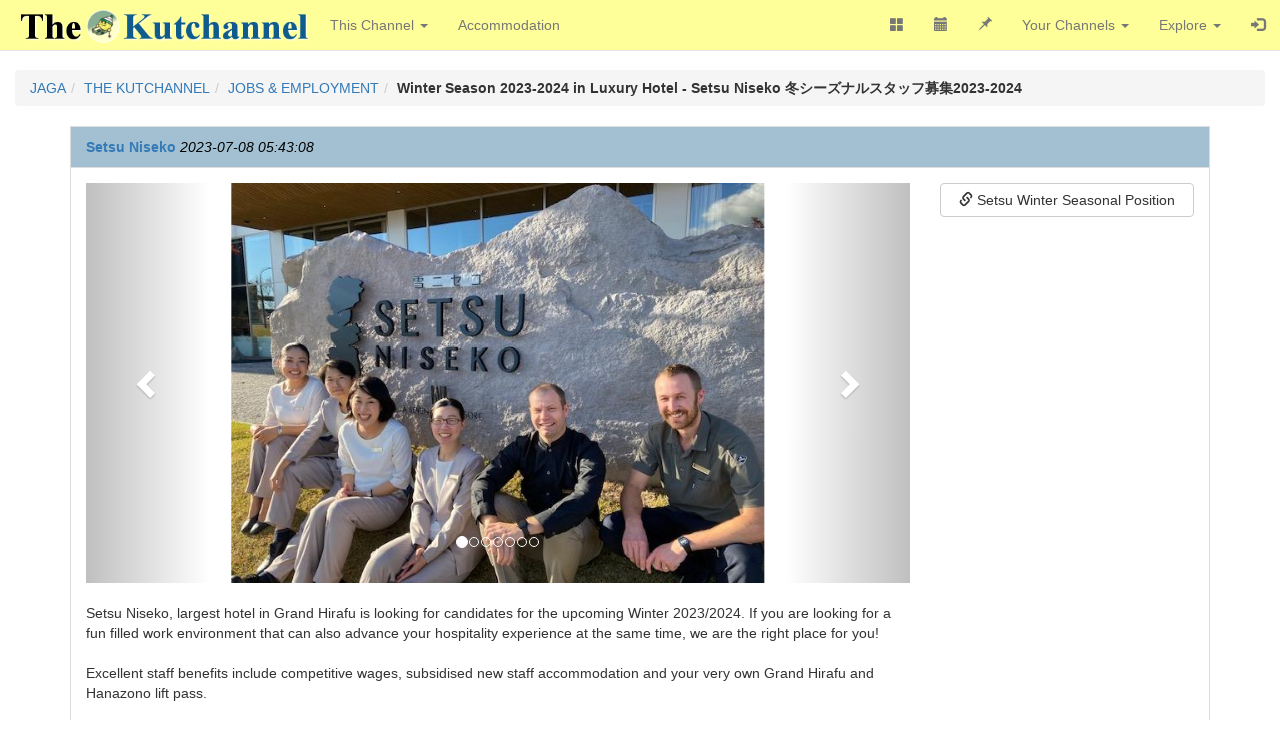

--- FILE ---
content_type: text/html; charset=UTF-8
request_url: https://niseko.jaga.io/k/jobs/winter-season-2023-2024-in-setsu-niseko/
body_size: 6010
content:
<!DOCTYPE html>
<html lang="en">

	<head>

		<title>Winter Season 2023-2024 in Luxury Hotel - Setsu Niseko 冬シーズナルスタッフ募集2023-2024 | Jobs &amp; Employment | Niseko, Hirafu, Kutchan</title>

		<meta charset="utf-8">
		<meta name="robots" content="INDEX, FOLLOW">

		<meta name="keywords" content="Winter Season 2023-2024 in Luxury Hotel - Setsu Niseko 冬シーズナルスタッフ募集2023-2024">
		<meta name="description" content="Setsu Niseko, largest hotel in Grand Hirafu is looking for candidates for the upcoming Winter 2023/2024...">

		<meta name="msvalidate.01" content="08BCB48F991DF5AFD3E918F4E7440F5E" />
		<meta name="p:domain_verify" content="f75f5f3aa7235e74ed694586d7676695"/>

		<meta name="viewport" content="width=device-width, initial-scale=1, maximum-scale=1">
		<meta name="apple-mobile-web-app-capable" content="yes">
		<meta name="apple-mobile-web-app-status-bar-style" content="black-translucent">

<meta property="og:image" content="https://jaga-images.s3-us-west-2.amazonaws.com/109557.jpg" />		<meta name="twitter:card" content="summary_large_image">
		<meta name="twitter:site" content="@kutchannel">
		<meta name="twitter:creator" content="@kutchannel">
		<meta name="twitter:title" content="Winter Season 2023-2024 in Luxury Hotel - Setsu Niseko 冬シーズナルスタッフ募集2023-2024">
		<meta name="twitter:description" content="Setsu Niseko, largest hotel in Grand Hirafu is looking for candidates for the upcoming Winter 2023/2024....">
<meta property="twitter:image" content="https://jaga-images.s3-us-west-2.amazonaws.com/109557.jpg" />		<meta name="author" content="Setsu Niseko">

		<meta name="generator" content="JAGA">

		<link rel="alternate" type="application/rss+xml" title="Channel RSS" href="/rss/">
		<link rel="alternate" type="application/rss+xml" title="Category RSS" href="/rss/k/jobs">

		<link rel="icon" type="image/x-icon" href="/jaga/images/favicon-14.ico"/>

		<link rel="stylesheet" type="text/css" href="/jaga/lib/bootstrap/3.3.2/css/bootstrap.min.css">
		<link rel="stylesheet" type="text/css" href="/jaga/assets/css/kutchannel.css" />
		<link rel="stylesheet" type="text/css" href="/channel.css" />

		<script type="text/javascript" src="https://ajax.googleapis.com/ajax/libs/jquery/1.11.0/jquery.min.js"></script>
		<script type="text/javascript" src="https://maps.google.com/maps/api/js?key=AIzaSyBcBIxpdXprDMn7J625uX1uLfhBClrpLQI&sensor=false&libraries=places"></script>
		<script type="text/javascript" src="/jaga/lib/bootstrap/3.3.2/js/bootstrap.min.js"></script>
		<script type="text/javascript" src="/jaga/lib/masonry/masonry.pkgd.min.js"></script>
		<script type="text/javascript" src="/jaga/lib/locationpicker/locationpicker.jquery.js"></script>
		<script type="text/javascript" src="/jaga/assets/js/jaga.js"></script>


				
				<!-- Google tag (gtag.js) -->
				<script async src="https://www.googletagmanager.com/gtag/js?id=G-7BKEMP8X2T"></script>
				<script>
					window.dataLayer = window.dataLayer || [];
					function gtag(){dataLayer.push(arguments);}
					gtag('js', new Date());
					
					gtag('config', 'G-7BKEMP8X2T');
				</script>

						<script>

				(function(i,s,o,g,r,a,m){i['GoogleAnalyticsObject']=r;i[r]=i[r]||function(){
				(i[r].q=i[r].q||[]).push(arguments)},i[r].l=1*new Date();a=s.createElement(o),
				m=s.getElementsByTagName(o)[0];a.async=1;a.src=g;m.parentNode.insertBefore(a,m)
				})(window,document,'script','//www.google-analytics.com/analytics.js','ga');

				ga('create', 'UA-60225364-1', 'auto');
				ga('send', 'pageview');
				
		</script>

		<script>

				var _prum = [['id', '54f5ec8eabe53d910ee9963a'],['mark', 'firstbyte', (new Date()).getTime()]];
				(function() {
					var s = document.getElementsByTagName('script')[0]
					  , p = document.createElement('script');
					p.async = 'async';
					p.src = '//rum-static.pingdom.net/prum.min.js';
					s.parentNode.insertBefore(p, s);
				})();
				
		</script>

		<script type="text/javascript">

				_atrk_opts = { atrk_acct:"HrPti1aUS/00gZ", domain:"jaga.io",dynamic: true};
				(function() {
					var as = document.createElement('script');
					as.type = 'text/javascript';
					as.async = true;
					as.src = "https://d31qbv1cthcecs.cloudfront.net/atrk.js";
					var s = document.getElementsByTagName('script')[0];
					s.parentNode.insertBefore(as, s); 
				})();
				
		</script>
		<noscript><img src="https://d5nxst8fruw4z.cloudfront.net/atrk.gif?account=HrPti1aUS/00gZ" style="display:none" height="1" width="1" alt="" /></noscript>


	</head>

	<body>



		<div id="fb-root"></div>
		<script>(function(d, s, id) {
		  var js, fjs = d.getElementsByTagName(s)[0];
		  if (d.getElementById(id)) return;
		  js = d.createElement(s); js.id = id;
		  js.src = "//connect.facebook.net/en_US/sdk.js#xfbml=1&version=v2.8";
		  fjs.parentNode.insertBefore(js, fjs);
		}(document, 'script', 'facebook-jssdk'));</script>
			
<!-- START NAVIGATION DIV --><div class="navbar-wrapper"><!-- START NAV --><nav class="navbar navbar-default navbar-fixed-top" role="navigation"><!-- START CONTAINER --><div class="container-fluid"><!-- START NAVBAR-HEADER --><div class="navbar-header"><button type="button" class="navbar-toggle" data-toggle="collapse" data-target=".navbar-collapse"><span class="sr-only">Toggle navigation</span><span class="icon-bar"></span><span class="icon-bar"></span><span class="icon-bar"></span></button><a href="/"><img id="kLogo" src="/jaga/images/banner-kutchannel.png"></a></div><!-- END NAVBAR-HEADER --><!-- START NAVBAR-COLLAPSE --><div class="collapse navbar-collapse"><ul class="nav navbar-nav"><li class="dropdown"><a href="/" class="dropdown-toggle" data-toggle="dropdown">This Channel <b class="caret"></b></a><ul class="dropdown-menu"><li><a href="/subscribe/niseko/"><span class="glyphicon glyphicon-star-empty"> <span class="">Subscribe</span></span></a></li><li class="divider"></li><li><a href="/k/jobs/" style="width:250px;"><span>JOBS &AMP; EMPLOYMENT</span> <span class="jagaBadge">2380</span></a></li><li><a href="/k/accommodation/" style="width:250px;"><span>ACCOMMODATION</span> <span class="jagaBadge">890</span></a></li><li><a href="/k/forum/" style="width:250px;"><span>FORUM</span> <span class="jagaBadge">600</span></a></li><li><a href="/k/for-sale/" style="width:250px;"><span>FOR SALE</span> <span class="jagaBadge">579</span></a></li><li><a href="/k/wanted/" style="width:250px;"><span>WANTED</span> <span class="jagaBadge">245</span></a></li><li class="hidden-xs"><a href="/k/lookingForAccommodation/" style="width:250px;"><span>LOOKING FOR ACCOMM</span> <span class="jagaBadge">209</span></a></li><li class="hidden-xs"><a href="/k/lookingForWork/" style="width:250px;"><span>LOOKING FOR WORK</span> <span class="jagaBadge">182</span></a></li><li class="hidden-xs"><a href="/k/news/" style="width:250px;"><span>NEWS</span> <span class="jagaBadge">128</span></a></li><li class="hidden-xs"><a href="/k/events/" style="width:250px;"><span>EVENTS</span> <span class="jagaBadge">90</span></a></li><li class="hidden-xs"><a href="/k/restaurants/" style="width:250px;"><span>RESTAURANTS</span> <span class="jagaBadge">73</span></a></li><li class="hidden-xs"><a href="/k/services/" style="width:250px;"><span>SERVICES</span> <span class="jagaBadge">71</span></a></li><li class="hidden-xs"><a href="/k/snow-report/" style="width:250px;"><span>SNOW REPORT</span> <span class="jagaBadge">52</span></a></li><li class="hidden-xs"><a href="/k/lost-and-found/" style="width:250px;"><span>LOST & FOUND</span> <span class="jagaBadge">42</span></a></li><li class="hidden-xs"><a href="/k/avalanche/" style="width:250px;"><span>AVALANCHE</span> <span class="jagaBadge">20</span></a></li><li class="divider"></li><li><a href="/k/"><em>All Categories...</em></a></li></ul></li><li><a href="https://kutchannel.bookfast.jp/cw/gen/ins/ma.jsf?usr=2c98902a6997da440169993c2ba8419d">Accommodation</a></li></ul><ul class="nav navbar-nav navbar-right"><li><a href="https://jaga.io/channels/"><span class="glyphicon glyphicon-th-large hidden-xs hidden-sm"></span><span class="visible-xs visible-sm">Channels</span></a></li><li><a href="/calendar/"><span class="glyphicon glyphicon-calendar hidden-xs hidden-sm"></span><span class="visible-xs visible-sm">Calendar</span></a></li><li><a href="/map/"><span class="glyphicon glyphicon-pushpin hidden-xs hidden-sm"></span><span class="visible-xs visible-sm">Map</span></a></li><li class="dropdown"><a href="#" class="dropdown-toggle" data-toggle="dropdown">Your Channels <b class="caret"></b></a><ul class="dropdown-menu"><li><a href="/login/">Login</a></li><li><a href="/register/">Register</a></li></ul></li><li class="dropdown"><a href="#" class="dropdown-toggle" data-toggle="dropdown">Explore <b class="caret"></b></a><ul class="dropdown-menu jagaDrop"><li class=""><a href="https://niseko.jaga.io/"><span>THE KUTCHANNEL</span> <span class="jagaBadge">5.7K</span></a></li><li class=""><a href="https://hakodate.jaga.io/"><span>CITY OF HAKODATE</span> <span class="jagaBadge">60</span></a></li><li class=""><a href="https://music.jaga.io/"><span>MUSIC</span> <span class="jagaBadge">51</span></a></li><li class="hidden-xs"><a href="https://shoreline.jaga.io/"><span>CITY OF SHORELINE</span> <span class="jagaBadge">39</span></a></li><li class="hidden-xs"><a href="https://starwars.jaga.io/"><span>STAR WARS</span> <span class="jagaBadge">35</span></a></li><li class="hidden-xs"><a href="https://seattle.jaga.io/"><span>SEATTLE</span> <span class="jagaBadge">29</span></a></li><li class="hidden-xs"><a href="https://camacho2016.jaga.io/"><span>CAMACHO 2016</span> <span class="jagaBadge">21</span></a></li><li class="hidden-xs"><a href="https://technology.jaga.io/"><span>TECHNOLOGY</span> <span class="jagaBadge">18</span></a></li><li class="hidden-xs"><a href="https://eikaiwa.jaga.io/"><span>AGILE EIKAIWA</span> <span class="jagaBadge">13</span></a></li><li class="hidden-xs"><a href="https://sapporo.jaga.io/"><span>SAPPORO</span> <span class="jagaBadge">13</span></a></li><li class="hidden-xs hidden-sm"><a href="https://japan.jaga.io/"><span>JAPAN</span> <span class="jagaBadge">13</span></a></li><li class="hidden-xs hidden-sm"><a href="https://football.jaga.io/"><span>FOOTBALL</span> <span class="jagaBadge">12</span></a></li><li class="hidden-xs hidden-sm"><a href="https://kids.jaga.io/"><span>KIDS</span> <span class="jagaBadge">7</span></a></li><li class="hidden-xs hidden-sm"><a href="https://wtf.jaga.io/"><span>WTF</span> <span class="jagaBadge">6</span></a></li><li class="hidden-xs hidden-sm"><a href="https://dogapult.jaga.io/"><span>DOGAPULT</span> <span class="jagaBadge">6</span></a></li><li class="hidden-xs hidden-sm"><a href="https://quilting.jaga.io/"><span>QUILTING</span> <span class="jagaBadge">5</span></a></li><li class="hidden-xs hidden-sm"><a href="https://git.jaga.io/"><span>GIT</span> <span class="jagaBadge">4</span></a></li><li class="hidden-xs hidden-sm"><a href="https://beer.jaga.io/"><span>BEER</span> <span class="jagaBadge">4</span></a></li><li class="hidden-xs hidden-sm"><a href="https://baseball.jaga.io/"><span>BASEBALL</span> <span class="jagaBadge">4</span></a></li><li class="hidden-xs hidden-sm"><a href="https://seattledata.jaga.io/"><span>SEATTLE DATA</span> <span class="jagaBadge">4</span></a></li><li class="hidden-xs hidden-sm hidden-md"><a href="https://php.jaga.io/"><span>PHP</span> <span class="jagaBadge">4</span></a></li><li class="hidden-xs hidden-sm hidden-md"><a href="https://memes.jaga.io/"><span>MEMES</span> <span class="jagaBadge">4</span></a></li><li class="hidden-xs hidden-sm hidden-md"><a href="https://lol.jaga.io/"><span>LOL</span> <span class="jagaBadge">3</span></a></li><li class="hidden-xs hidden-sm hidden-md"><a href="https://preciousbox.jaga.io/"><span>PRECIOUS BOX</span> <span class="jagaBadge">3</span></a></li><li class="hidden-xs hidden-sm hidden-md"><a href="https://swansea.jaga.io/"><span>SWANSEA CITY AFC</span> <span class="jagaBadge">3</span></a></li><li class="hidden-xs hidden-sm hidden-md"><a href="https://uw.jaga.io/"><span>UW</span> <span class="jagaBadge">3</span></a></li><li class="hidden-xs hidden-sm hidden-md"><a href="https://LOTR.jaga.io/"><span>LOTR</span> <span class="jagaBadge">2</span></a></li><li class="hidden-xs hidden-sm hidden-md"><a href="https://cats.jaga.io/"><span>CATS</span> <span class="jagaBadge">2</span></a></li><li class="hidden-xs hidden-sm hidden-md"><a href="https://multiverse.jaga.io/"><span>MULTIVERSE</span> <span class="jagaBadge">2</span></a></li><li class="hidden-xs hidden-sm hidden-md"><a href="https://agile.jaga.io/"><span>AGILE</span> <span class="jagaBadge">2</span></a></li><li class="hidden-xs hidden-sm hidden-md hidden-lg"><a href="https://furano.jaga.io/"><span>FURANO</span> <span class="jagaBadge">2</span></a></li><li class="hidden-xs hidden-sm hidden-md hidden-lg"><a href="https://shopping.jaga.io/"><span>SHOPPING</span> <span class="jagaBadge">2</span></a></li><li class="hidden-xs hidden-sm hidden-md hidden-lg"><a href="https://buggingout.jaga.io/"><span>BUGGING OUT</span> <span class="jagaBadge">2</span></a></li><li class="hidden-xs hidden-sm hidden-md hidden-lg"><a href="https://rebelz.jaga.io/"><span>THE REBELZ</span> <span class="jagaBadge">1</span></a></li><li class="hidden-xs hidden-sm hidden-md hidden-lg"><a href="https://UglyChannel.jaga.io/"><span>UGLYAVATAR</span> <span class="jagaBadge">1</span></a></li><li class="hidden-xs hidden-sm hidden-md hidden-lg"><a href="https://LINUX.jaga.io/"><span>LINUX</span> <span class="jagaBadge">1</span></a></li><li class="hidden-xs hidden-sm hidden-md hidden-lg"><a href="https://yuki.jaga.io/"><span>SNOW CONDITIONS</span> <span class="jagaBadge">1</span></a></li><li class="hidden-xs hidden-sm hidden-md hidden-lg"><a href="https://got.jaga.io/"><span>GAME OF THRONES</span> <span class="jagaBadge">1</span></a></li><li class="hidden-xs hidden-sm hidden-md hidden-lg"><a href="https://cmd.jaga.io/"><span>COMMAND PROMPT</span> <span class="jagaBadge">1</span></a></li><li class="hidden-xs hidden-sm hidden-md hidden-lg"><a href="https://Drupal.jaga.io/"><span>DRUPAL</span> <span class="jagaBadge">1</span></a></li><li class="hidden-xs hidden-sm hidden-md hidden-lg"><a href="https://movies.jaga.io/"><span>MOVIES</span> <span class="jagaBadge">1</span></a></li><li class="hidden-xs hidden-sm hidden-md hidden-lg"><a href="https://karada.jaga.io/"><span>KARADA</span> <span class="jagaBadge">1</span></a></li><li class="hidden-xs hidden-sm hidden-md hidden-lg"><a href="https://hawaii.jaga.io/"><span>HAWAII</span> <span class="jagaBadge">1</span></a></li><li class="hidden-xs hidden-sm hidden-md hidden-lg"><a href="https://tags.jaga.io/"><span>TAGS</span> <span class="jagaBadge">1</span></a></li><li class="hidden-xs hidden-sm hidden-md hidden-lg"><a href="https://catapult.jaga.io/"><span>CATAPULT</span> <span class="jagaBadge">1</span></a></li><li class="hidden-xs hidden-sm hidden-md hidden-lg"><a href="https://t1d.jaga.io/"><span>TYPE 1 DIABETES</span> <span class="jagaBadge">1</span></a></li><li class="hidden-xs hidden-sm hidden-md hidden-lg"><a href="https://hhgttg.jaga.io/"><span>HITCHHIKER'S GUIDE</span> <span class="jagaBadge">1</span></a></li><li class="hidden-xs hidden-sm hidden-md hidden-lg"><a href="https://daisetsuzan.jaga.io/"><span>DAISETSUZAN</span> <span class="jagaBadge">1</span></a></li><li class="hidden-xs hidden-sm hidden-md hidden-lg"><a href="https://cars.jaga.io/"><span>CARS</span> <span class="jagaBadge">1</span></a></li><li class="hidden-xs hidden-sm hidden-md hidden-lg"><a href="https://stocks.jaga.io/"><span>STOCKS</span> <span class="jagaBadge">1</span></a></li><li class="hidden-xs hidden-sm hidden-md hidden-lg"><a href="https://team.jaga.io/"><span>TEAM JAGA</span> <span class="jagaBadge">1</span></a></li><li class="hidden-xs hidden-sm hidden-md hidden-lg"><a href="https://autism.jaga.io/"><span>AUTISM</span> <span class="jagaBadge">1</span></a></li><li class="hidden-xs hidden-sm hidden-md hidden-lg"><a href="https://soccer.jaga.io/"><span>SOCCER</span> <span class="jagaBadge">1</span></a></li><li class="divider"></li><li><a href="https://jaga.io/channels/">All Channels...</a></li></ul></li><li><a href="/login/"><span class="glyphicon glyphicon-log-in hidden-xs"></span><span class="visible-xs">Login</span></a></li></ul></div><!-- END NAVBAR-COLLAPSE --></div><!-- END CONTAINER --></nav><!-- END NAV --></div><!-- END NAVIGATION DIV --><div id="jaga_breadcrumbs" class="jaga-container"><div class="container-fluid"><ol class="breadcrumb"><li><a href="https://jaga.io/">JAGA</a></li><li><a href="https://niseko.jaga.io/">THE KUTCHANNEL</a></li><li><a href="https://niseko.jaga.io/k/jobs/">JOBS &AMP; EMPLOYMENT</a></li><li><h1 id="pageTitle">Winter Season 2023-2024 in Luxury Hotel - Setsu Niseko 冬シーズナルスタッフ募集2023-2024</h1></li></ol></div></div>	<div id="jaga_content_view" class="jaga-container">


	<!-- START CONTENT -->
	<article class="container">

	<div class="panel panel-default">
		<div class="panel-heading jagaContentPanelHeading"><div><strong><a href="https://jaga.io/u/noveatan11/">Setsu Niseko</a></strong> <i>2023-07-08 05:43:08</i></div></div>
		<div class="panel-body">
			<div class="row">
<div class="col-xs-12 col-sm-6 col-md-8 col-lg-9">
				<div id="jaga-content-carousel" class="carousel" data-ride="carousel" style="margin-bottom:20px;">
					<ol class="carousel-indicators"><li data-target="#jaga-content-carousel" data-slide-to="0" class="active"></li><li data-target="#jaga-content-carousel" data-slide-to="1" class=""></li><li data-target="#jaga-content-carousel" data-slide-to="2" class=""></li><li data-target="#jaga-content-carousel" data-slide-to="3" class=""></li><li data-target="#jaga-content-carousel" data-slide-to="4" class=""></li><li data-target="#jaga-content-carousel" data-slide-to="5" class=""></li><li data-target="#jaga-content-carousel" data-slide-to="6" class=""></li></ol>
					<div class="carousel-inner" role="listbox">
					<div class="item text-center active" style="height:400px;position:relative;">
						<img src="https://jaga-images.s3-us-west-2.amazonaws.com/109562.jpg" alt="..." style="position:absolute;top:50%;left:50%;transform:translate(-50%, -50%);max-height:100%;">
						<div class="carousel-caption"></div>
					</div>
				
					<div class="item text-center" style="height:400px;position:relative;">
						<img src="https://jaga-images.s3-us-west-2.amazonaws.com/109559.jpg" alt="..." style="position:absolute;top:50%;left:50%;transform:translate(-50%, -50%);max-height:100%;">
						<div class="carousel-caption"></div>
					</div>
				
					<div class="item text-center" style="height:400px;position:relative;">
						<img src="https://jaga-images.s3-us-west-2.amazonaws.com/109561.jpg" alt="..." style="position:absolute;top:50%;left:50%;transform:translate(-50%, -50%);max-height:100%;">
						<div class="carousel-caption"></div>
					</div>
				
					<div class="item text-center" style="height:400px;position:relative;">
						<img src="https://jaga-images.s3-us-west-2.amazonaws.com/109558.jpg" alt="..." style="position:absolute;top:50%;left:50%;transform:translate(-50%, -50%);max-height:100%;">
						<div class="carousel-caption"></div>
					</div>
				
					<div class="item text-center" style="height:400px;position:relative;">
						<img src="https://jaga-images.s3-us-west-2.amazonaws.com/109557.jpg" alt="..." style="position:absolute;top:50%;left:50%;transform:translate(-50%, -50%);max-height:100%;">
						<div class="carousel-caption"></div>
					</div>
				
					<div class="item text-center" style="height:400px;position:relative;">
						<img src="https://jaga-images.s3-us-west-2.amazonaws.com/109560.jpg" alt="..." style="position:absolute;top:50%;left:50%;transform:translate(-50%, -50%);max-height:100%;">
						<div class="carousel-caption"></div>
					</div>
				
					<div class="item text-center" style="height:400px;position:relative;">
						<img src="https://jaga-images.s3-us-west-2.amazonaws.com/109563.png" alt="..." style="position:absolute;top:50%;left:50%;transform:translate(-50%, -50%);max-height:100%;">
						<div class="carousel-caption"></div>
					</div>
				</div>
					
					<a class="left carousel-control" href="#jaga-content-carousel" role="button" data-slide="prev">
						<span class="glyphicon glyphicon-chevron-left" aria-hidden="true"></span>
						<span class="sr-only">Previous</span>
					</a>
					<a class="right carousel-control" href="#jaga-content-carousel" role="button" data-slide="next">
						<span class="glyphicon glyphicon-chevron-right" aria-hidden="true"></span>
						<span class="sr-only">Next</span>
					</a>
				
				</div>
			<div id="panelBodyContent" class="row"><div class="col-xs-12">Setsu Niseko, largest hotel in Grand Hirafu is looking for candidates for the upcoming Winter 2023/2024. If you are looking for a fun filled work environment that can also advance your hospitality experience at the same time, we are the right place for you!

Excellent staff benefits include competitive wages, subsidised new staff accommodation and your very own Grand Hirafu and Hanazono lift pass.  

We have multiple roles available for the winter season as per below. 

- Duty Manager
- Front Desk
- Night Front Desk
- Concierge 
- Bell
- Onsen Reception
- Housekeeping Officer
- Maintenance

For more information, please click the following url. 
https://setsuniseko.com/en/careers/seasonal

Feel free to send your enquiries and interest to
seasonal_employment@setsuniseko.com

ヒラフ最大のラグジュアリーホテル「雪ニセコ」では、2023-2024年ウィンターシーズン、私たちと一緒に働いてくれるスタッフを募集しています。 給与やスタッフ寮、HANAZONO・グランヒラフリフト券など、充実した福利厚生をご用意しています。 

詳細はこちらから: https://setsuniseko.com/ja/careers/seasonal
メールアドレス：seasonal_employment@setsuniseko.com</div></div></div><aside class="col-xs-12 col-sm-6 col-md-4 col-lg-3"><div style="word-wrap:break-word;overflow:hidden;margin-bottom:10px;"><a href="https://setsuniseko.com/en/careers" class="btn btn-default btn-block"><span class="glyphicon glyphicon-link"></span> Setsu Winter Seasonal Position</a></div>
									<script async src="//pagead2.googlesyndication.com/pagead/js/adsbygoogle.js"></script>
									<!-- jaga.io -->
									<ins class="adsbygoogle"
										 style="display:block"
										 data-ad-client="ca-pub-5860813920763904"
										 data-ad-slot="1725187522"
										 data-ad-format="auto"></ins>
									<script>
									(adsbygoogle = window.adsbygoogle || []).push({});
									</script>
								</aside></div></div>
	</div>
	</article>
	</div>
	<!-- END CONTENT -->



	<!-- START CONTENT COMMENT FORM CONTAINER -->
	<div class="container">

		<!-- START PANEL -->
		<div class="panel panel-default" >

			<!-- START PANEL-HEADING -->
			<div class="panel-heading jagaContentPanelHeading">

				<div class="panel-title">COMMENT</div>
			</div>
			<!-- END PANEL-HEADING -->

			<!-- START PANEL-BODY -->
			<div class="panel-body">

						<div class="row">
							<div class="col-sm-12" style="margin-top:5px;">
								<a href="/login/" name="jagaLogin" id="jagaLogin" class="btn btn-default jagaFormButton col-xs-6 col-sm-4 col-md-3 col-lg-2 pull-right">Login</a>
								<a href="/register/" name="jagaRegister" id="jagaRegister" class="btn btn-default jagaFormButton col-xs-6 col-sm-4 col-md-3 col-lg-2 pull-right">Register</a>
							</div>
						</div>			</div>
			<!-- END PANEL-BODY -->

		</div>
		<!-- END PANEL -->

	</div>
	<!-- END CONTENT COMMENT CONTAINER -->



		<div id="footer">
				<div class="col-sm-8 hidden-xs">
					<ul class="list-inline">
						<li><a class="" href="https://jaga.io/tos/">Terms of Service</a></li>
						<li><a class="" href="https://jaga.io/privacy/">Privacy Policy</a></li>
						<li><a class="" href="https://jaga.io/credits/">Credits</a></li>
						<li><a class="" href="https://niseko.jaga.io/sitemap.xml">Sitemap</a></li>
					</ul>
				</div>
				<div class="col-sm-4">
					<div class="pull-right"><a href="/lang/ja/">日本語</a> | <a href="https://jaga.io/">jaga.io</a> | <a href="http://zenidev.com/">zenidev</a></div>
				</div>
		</div>

	</body>

</html>

--- FILE ---
content_type: text/html; charset=utf-8
request_url: https://www.google.com/recaptcha/api2/aframe
body_size: 267
content:
<!DOCTYPE HTML><html><head><meta http-equiv="content-type" content="text/html; charset=UTF-8"></head><body><script nonce="luXRmgxhHp7qGraQ4Zi9lw">/** Anti-fraud and anti-abuse applications only. See google.com/recaptcha */ try{var clients={'sodar':'https://pagead2.googlesyndication.com/pagead/sodar?'};window.addEventListener("message",function(a){try{if(a.source===window.parent){var b=JSON.parse(a.data);var c=clients[b['id']];if(c){var d=document.createElement('img');d.src=c+b['params']+'&rc='+(localStorage.getItem("rc::a")?sessionStorage.getItem("rc::b"):"");window.document.body.appendChild(d);sessionStorage.setItem("rc::e",parseInt(sessionStorage.getItem("rc::e")||0)+1);localStorage.setItem("rc::h",'1768765588583');}}}catch(b){}});window.parent.postMessage("_grecaptcha_ready", "*");}catch(b){}</script></body></html>

--- FILE ---
content_type: text/css;charset=UTF-8
request_url: https://niseko.jaga.io/channel.css
body_size: 698
content:
/* === NISEKO THEME === */



			#footer {
				color:#000000;
				background-color:#FFFF99;

			}
			
			#footer a {
				text-decoration:none;
				color:#OF5C8C !important;
			}
			
			div.jagaContentPanelHeading {
				color:#000000 !important;
				background-color:#a2c0d2 !important;
			}
			
			div.jagaContentPanelHeading > a {
				color:#000000 !important;
				text-decoration:none;
			}
			
			div.jagaContentPanelHeading > h4 > a {
				color:#000000 !important;
				text-decoration:none;
			}
			
			div.jagaContentPanelHeading > a:hover {
				color:#FFFF99 !important;
			}
			
			div.jagaContentPanelHeading > h4 > a:hover {
				color:#FFFF99 !important;
			}
			
			div.jagaCommentPanelHeading {
				background-color:#f5f5f5 !important;
			}
			
			.jagaFormButton {
				color:#OF5C8C;
				background-color:#FFFF99;
			}
		
			.navbar-default {
				background-color: #FFFF99;
				border-color: #;
			}
			/* title */
			.navbar-default .navbar-brand {
				color: #OF5C8C;
			}
			.navbar-default .navbar-brand:hover,
			.navbar-default .navbar-brand:focus {
				color: #5E5E5E;
			}
			/* link */
			.navbar-default .navbar-nav > li > a {
				color: #OF5C8C;
			}
			.navbar-default .navbar-nav > li > a:hover,
			.navbar-default .navbar-nav > li > a:focus {
				color: #;
			}
			.navbar-default .navbar-nav > .active > a, 
			.navbar-default .navbar-nav > .active > a:hover, 
			.navbar-default .navbar-nav > .active > a:focus {
				color: #;
				background-color: #;
			}
			.navbar-default .navbar-nav > .open > a, 
			.navbar-default .navbar-nav > .open > a:hover, 
			.navbar-default .navbar-nav > .open > a:focus {
				color: #;
				background-color: #;
			}
			/* caret */
			.navbar-default .navbar-nav > .dropdown > a .caret {
				border-top-color: #OF5C8C;
				border-bottom-color: #OF5C8C;
			}
			.navbar-default .navbar-nav > .dropdown > a:hover .caret,
			.navbar-default .navbar-nav > .dropdown > a:focus .caret {
				border-top-color: #;
				border-bottom-color: #;
			}
			.navbar-default .navbar-nav > .open > a .caret, 
			.navbar-default .navbar-nav > .open > a:hover .caret, 
			.navbar-default .navbar-nav > .open > a:focus .caret {
				border-top-color: #;
				border-bottom-color: #;
			}
			/* mobile version */
			.navbar-default .navbar-toggle {
				border-color: #DDD;
			}
			.navbar-default .navbar-toggle:hover,
			.navbar-default .navbar-toggle:focus {
				background-color: #DDD;
			}
			.navbar-default .navbar-toggle .icon-bar {
				background-color: #CCC;
			}
			@media (max-width: 767px) {
				.navbar-default .navbar-nav .open .dropdown-menu > li > a {
					color: #OF5C8C;
				}
				.navbar-default .navbar-nav .open .dropdown-menu > li > a:hover,
				.navbar-default .navbar-nav .open .dropdown-menu > li > a:focus {
					color: #;
				}
			}

			.jagaClickableRow:hover {
				cursor:pointer;
			}

			li.list-group-item.active, li.list-group-item.active:hover {
				color:#333;
				background-color:#ccc;
				border-color: #aaa;
			}

			#jaga_carousel {
				background: rgb(255,255,153);
				background: linear-gradient(0deg, rgba(255,255,153,1) 50%, rgba(94,94,94,0) 100%);
			}
		
		

--- FILE ---
content_type: application/javascript
request_url: https://niseko.jaga.io/jaga/assets/js/jaga.js
body_size: 1395
content:

var j = jQuery.noConflict();			

j(document).ready( // DOM is ready
	function() {
		j('.jagaClickableRow').click(
			function() {
				window.document.location = j(this).data('url');
			}
		);
		
		
		j('#contentImages').on('change click keyup', contentImagesPrep);

		function contentImagesPrep(event) {
			images = event.target.files;
			var fileCount = images.length;
			if (fileCount < 1) {
				j('#contentImageFormImagesSubmitButtonText').text('Select Images');
				j('#contentImageFormImagesSubmit').prop("disabled",true);
			} else {
				j('#contentImageFormImagesSubmitButtonText').text(images.length + ' Images Selected');
				j('#contentImageFormImagesSubmit').prop("disabled",false);
			}
		}
		
		
		
	}
	
	
	
		
	
	
);

j(window).load( // assets are loaded
	function() {
		j('#list').masonry(
			{
				itemSelector: '.item'
			}
		);
	}
);

j(document).keyup(function(e) { 
    if (e.keyCode == 27) { // 'Esc'
        window.location.replace('/login/');
    }
});





var scrollTimer, lastScrollFireTime = 0;

j(window).on('scroll', function() {

	var first = j('div#list').children('div.item').length + 1;
	
	
	var number = 25;
	var channelID = j('#channelID').val();
	if (channelID == 0) { channelID = 2006; }
	var contentCategoryKey = j('#contentCategoryKey').val();
	
    var minScrollTime = 2500;
    var now = new Date().getTime();

    if (!scrollTimer) {
        if (now - lastScrollFireTime > (3 * minScrollTime)) {
            getContent(first, number, channelID, contentCategoryKey);   // fire immediately on first scroll
            lastScrollFireTime = now;
			console.log(first);
        }
        scrollTimer = setTimeout(function() {
            scrollTimer = null;
            lastScrollFireTime = new Date().getTime();
            getContent(first, number, channelID, contentCategoryKey);
			console.log(first);
        }, minScrollTime);
    }
	
	j("#list").masonry('reloadItems').masonry('layout');

});


function getContent(first, number, channelID, contentCategoryKey) {

	var scrollHeight = j(document).height();
	var scrollPosition = j(window).height() + j(window).scrollTop();
	
	if (scrollHeight === scrollPosition) {

		var content = j.ajax({
			type: "GET",
			url: "/api/content/"+first+"/"+number+"/"+channelID+"/"+contentCategoryKey+"/",
			dataType: "json",
			success: function (data) {},
			error: function(){} 	        
		});

		content.done(function(data){
		
			console.dir(data);
		
			var items = "";
			
			for (var prop in data) {

				items = items + "<div class=\"item col-xs-12 col-sm-6 col-md-4 col-lg-3\">";
					items = items + "<div class=\"panel panel-default\">";
						items = items + "<div class=\"panel-heading jagaContentPanelHeading\">";
						items = items + "<h4><a href=\"" + data[prop].content_url + "\">" + data[prop].content_title + "</a></h4>";
							items = items + "<a href=\"http://jaga.io/u/" + data[prop].user_name + "/\">" + data[prop].user_display_name + "</a>";
							items = items + "<a href=\"http://" + (data[prop].channel_key!="www"?data[prop].channel_key+".":"") + "jaga.io/\" class=\"pull-right\">" + data[prop].channel_title + "</a>";
						items = items + "</div>";
						items = items + "<a href=\"" + data[prop].content_url + "\" class=\"list-group-item jagaListGroupItem\">";
							items = items + "<span class=\"jagaListGroup\">";
								if (data[prop].content_main_image) { items = items + "<img class=\"img-responsive\" src=\"" + data[prop].content_main_image + "\"><br>"; }
								items = items + "<div style=\"white-space:pre-line;overflow-y:hidden;\">" + data[prop].content_lead_text + "</div>";
							items = items + "</span>";
						items = items + "</a>";
					items = items + "</div>";
				items = items + "</div>";

			}
			
			j("#list").append(items).masonry('appended',items).masonry('reloadItems').masonry('layout');
			
		});
		
		

	}
	
	
}
